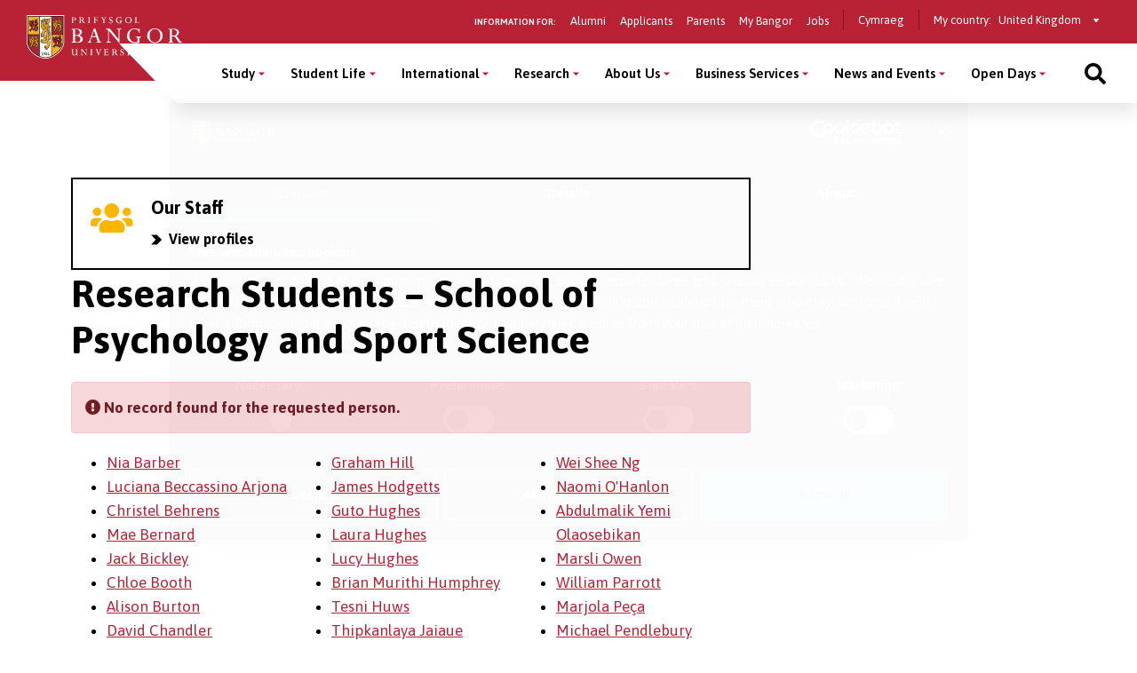

--- FILE ---
content_type: text/html; charset=UTF-8
request_url: https://www.bangor.ac.uk/research-students/spss/michiel-ewalts-527462/en
body_size: 12683
content:
<!DOCTYPE html>
<html lang="en">
<head>
<meta charset="utf-8">
<meta name="viewport" content="width=device-width, initial-scale=1">
<meta name="copyright" content="Bangor University" />
<meta name="author" content="Bangor University" />
<meta name="format-detection" content="telephone=no"/>
<script type="application/ld+json">
{ "@context" : "http://schema.org",
  "@type" : "Organization",
  "name" : "Bangor University",
  "url" : "https://www.bangor.ac.uk",
  "sameAs" : [ "https://www.facebook.com/BangorUniversity",
  "https://www.twitter.com/BangorUni",
  "https://www.youtube.com/bangortv",
  "https://instagram.com/prifysgolbangoruniversity",
  "https://www.linkedin.com/edu/school?id=20409"]
}
</script>
<!-- InstanceBeginEditable name="headcode" -->
<!-- InstanceEndEditable -->
<!-- InstanceBeginEditable name="doctitle" -->
<title>Research Students | School of Psychology and Sport Science | Bangor University</title>
<!-- InstanceEndEditable -->
<script src="https://cdnjs.cloudflare.com/ajax/libs/jquery/3.2.1/jquery.min.js"></script>
<script>window.script_name = "/staff/spss/en";</script>
<script src="/common/d7/bangor-d7-c.js"></script>
<script src="https://cdnjs.cloudflare.com/ajax/libs/Swiper/3.4.2/js/swiper.jquery.min.js"></script>
<script src="/sites/default/files/google_tag/bangor_production/google_tag.script.js?qhg4oi" defer></script>
<link href="/common/d7/d7-a.css" rel="stylesheet">
<link href="/common/d7/d7-b.css" rel="stylesheet">
<link href="/common/d7/bangor-d7.4.css" rel="stylesheet">
<link href="/common/d7/fontawesome/css/all.css" rel="stylesheet">
<link rel="apple-touch-icon" sizes="180x180" href="/themes/custom/bangor/favicon/apple-touch-icon.png">
<link rel="icon" type="image/png" sizes="32x32" href="/themes/custom/bangor/favicon/favicon-32x32.png">
<link rel="icon" type="image/png" sizes="16x16" href="/themes/custom/bangor/favicon/favicon-16x16.png">
<link rel="manifest" href="/themes/custom/bangor/favicon/site.webmanifest">
<link rel="mask-icon" href="/themes/custom/bangor/favicon/safari-pinned-tab.svg" color="#5bbad5">
<link rel="shortcut icon" href="/themes/custom/bangor/favicon/favicon.ico">
<meta name="msapplication-TileColor" content="#da532c">
<meta name="theme-color" content="#ffffff">
<!-- InstanceBeginEditable name="head" -->
<style>
  #block-sidebar-navigation {
    display: none;
  }
  @media screen and (min-width: 600px) {
    ul.cols3 {
      column-count: 2;
      column-gap: 2rem;
    }
  }
  @media screen and (min-width: 800px) {
    ul.cols3 {
      column-count: 3;
      column-gap: 2rem;
    }
  }
</style>
<!-- InstanceEndEditable -->
</head>
<body>
<!-- Google Tag Manager (noscript) -->
<noscript>
<iframe src="https://www.googletagmanager.com/ns.html?id=GTM-TPLT3D5"
height="0" width="0" style="display:none;visibility:hidden"></iframe>
</noscript>
<!-- End Google Tag Manager (noscript) --> 
<a href="#main-content" class="visually-hidden focusable skip-link">Skip to main content</a>
  <div class="dialog-off-canvas-main-canvas l-canvas" data-off-canvas-main-canvas>
    <div class="l-content-wrapper">
      <div class="site-header__wrapper">
        <header role="banner" class="site-header background--red">
          <div class="site-header__brand"> <a href="/" class="site-header__logo"> <img src="/themes/custom/bangor/images/logo.svg" alt="Home"> </a> </div>
          <div class="site-header__nav">
            <div class="site-header__secondary">
              <nav role="navigation" aria-label='Information for - navigation menu' id="block-secondary"  data-block-plugin-id="system_menu_block:secondary-menu" class="block block-menu navigation menu--secondary">
                <h2 id="block-secondary-menu">Information for:</h2>
<ul class="menu secondary-menu">
  <li class="menu-item"><a href="/alumni">Alumni</a></li>
  <li class="menu-item"><a href="/applied">Applicants</a></li>
  <li class="menu-item"><a href="/study/parents">Parents</a></li>
  <li class="menu-item"><a href="https://my.bangor.ac.uk/en/">My Bangor</a></li>
  <li class="menu-item"><a href="https://jobs.bangor.ac.uk/">Jobs</a></li>
</ul>
              </nav>
              <div role="navigation" data-block-plugin-id="language_block:language_interface" class="block block-language block-language-blocklanguage-interface">
                <ul class="language-switcher-language-url">
                  <li hreflang="cy" class="cy">
                    <a href="/research-students/spss/cy" class="language-link" hreflang="cy">Cymraeg</a>
                  </li>
                </ul>
              </div>
            <div class="block switcher-region"> <span>My country:</span>
              <form class="bangor-common-country" data-drupal-selector="bangor-common-country" action="" method="post" id="bangor-common-country" accept-charset="UTF-8">
                <div class="js-form-item form-item js-form-type-select form-type-select js-form-item-country form-item-country form-no-label">
                  <label for="edit-country" class="visually-hidden">Select a country</label>
                  <div class="select__wrapper">
                    <select data-drupal-selector="edit-country" id="edit-country" name="country" class="form-select">
                      <option value="gb" selected="selected">United Kingdom</option>
                    </select>
                  </div>
                </div>
              </form>
            </div>
            </div>
          </div>
          <div class="site-header__main">
            <nav role="navigation" aria-labelledby="block-main-menu" id="block-main" data-block-plugin-id="system_menu_block:main-menu" class="block block-menu navigation menu--main">
              <h2 class="visually-hidden" id="block-main-menu" aria-label="Main menu">Main Menu</h2>
              <div class="site-header__main-wrapper">
<ul class="menu">
  <li class="menu-item menu-item--expanded" >
    <button class="sub-menu-toggle" aria-label="Study menu" aria-expanded="false">Study</button>
    <div class="sub-menu__wrapper">
      <div class="l-container">
        <div class="sub-menu__container sub-menu__container--cta">
          <ul class="sub-menu">
            <li class="menu-item menu-item--expanded" > <span>Undergraduate</span>
              <ul class="sub-menu">
                <li class="menu-item" > <a href="/courses?level_of_study=wt_undergraduate_programme" data-drupal-link-query="{&quot;level_of_study&quot;:&quot;wt_undergraduate_programme&quot;}">A–Z of Courses </a> </li>
                <li class="menu-item" > <a href="/study/undergraduate">Subject Areas</a> </li>
                <li class="menu-item" > <a href="/study/undergraduate/apply">How to Apply</a> </li>
                <li class="menu-item" > <a href="/applied">Already Applied</a> </li>
                <li class="menu-item" > <a href="/undergraduate-applicant-information-hub">Applicant Hub</a> </li>
                <li class="menu-item" > <a href="/studentfinance">Fees and Finances</a> </li>
                <li class="menu-item" > <a href="/studentfinance/new-undergraduates">Scholarship and Bursaries</a> </li>
                <li class="menu-item" > <a href="/contextual-offers">Widening Access</a> </li>
                <li class="menu-item" > <a href="/study/cymraeg">Study in Welsh</a> </li>
                <li class="menu-item" > <a href="/study/part-time">Part-Time Study</a> </li>
                <li class="menu-item" > <a href="/study/degree-apprenticeships">Degree Apprenticeships</a> </li>
                <li class="menu-item" > <a href="/student-life/studying_abroad">Study or Work Abroad</a> </li>
                <li class="menu-item" > <a href="/student-life/employability">Work Experience</a> </li>
                <li class="menu-item" > <a href="/accommodation">Student Accommodation</a> </li>
                <li class="menu-item" > <a href="/study/order-prospectus">Pocket Prospectus</a> </li>
                <li class="menu-item" > <a href="/academic-calendar">Academic Calendar</a> </li>
              </ul>
            </li>
            <li class="menu-item menu-item--expanded" > <span>Postgraduate Taught</span>
              <ul class="sub-menu">
                <li class="menu-item" > <a href="/courses?term=&amp;level_of_study=pgt_course" data-drupal-link-query="{&quot;level_of_study&quot;:&quot;pgt_course&quot;,&quot;term&quot;:&quot;&quot;}">A-Z of Courses </a> </li>
                <li class="menu-item" > <a href="/study/postgraduate">Subject Areas</a> </li>
                <li class="menu-item" > <a href="/study/apply">How to Apply</a> </li>
                <li class="menu-item" > <a href="/studentfinance/postgraduate">Fees and Finances</a> </li>
                <li class="menu-item" > <a href="/studentfinance/postgraduate/funding">Scholarships and Bursaries </a> </li>
                <li class="menu-item" > <a href="/executive-education">Executive Education</a> </li>
                <li class="menu-item" > <a href="/study/postgraduate/january">January Start</a> </li>
                <li class="menu-item" > <a href="/study/part-time">Part-Time Study</a> </li>
                <li class="menu-item" > <a href="/short-courses-and-cpd">Short Courses and CPD</a> </li>
                <li class="menu-item" > <a href="/courses?term=&amp;level_of_study=other_course" data-drupal-link-query="{&quot;level_of_study&quot;:&quot;other_course&quot;,&quot;term&quot;:&quot;&quot;}">A-Z of Short Courses and CPD</a> </li>
              </ul>
            </li>
            <li class="menu-item menu-item--expanded" > <span>Postgraduate Research</span>
              <ul class="sub-menu">
                <li class="menu-item" > <a href="/courses?term=&amp;level_of_study=pgr_course" data-drupal-link-query="{&quot;level_of_study&quot;:&quot;pgr_course&quot;,&quot;term&quot;:&quot;&quot;}">A-Z of Courses </a> </li>
                <li class="menu-item" > <a href="/study/postgraduate-research">Subject Areas</a> </li>
                <li class="menu-item" > <a href="/study/postgraduate-research/apply">How to Apply</a> </li>
                <li class="menu-item" > <a href="/studentfinance/postgraduate/funding">Funding</a> </li>
                <li class="menu-item" > <a href="/doctoral-academy">The Doctoral School</a> </li>
              </ul>
            </li>
          </ul>
          <div class="global-cta__wrapper"> <a href="/courses" class="global-cta" >
            <div class="global-cta__icon">
              <div class="fontawesome-icons">
                <div class="fontawesome-icon"> <span class="fas fa-search" data-fa-transform="" data-fa-mask="" style="--fa-primary-color: #000000; --fa-secondary-color: #000000;"></span> </div>
              </div>
            </div>
            <p class="global-cta__label">Find a Course</p>
            </a> <a href="/openday" class="global-cta" >
            <div class="global-cta__icon">
              <div class="fontawesome-icons">
                <div class="fontawesome-icon"> <span class="fas fa-university" data-fa-transform="" data-fa-mask="" style="--fa-primary-color: #000000; --fa-secondary-color: #000000;"></span> </div>
              </div>
            </div>
            <p class="global-cta__label">Open Days</p>
            </a> <a href="/openday/postgraduate" class="global-cta" >
            <div class="global-cta__icon">
              <div class="fontawesome-icons">
                <div class="fontawesome-icon"> <span class="fas fa-angle-right" data-fa-transform="" data-fa-mask="" style="--fa-primary-color: #000000; --fa-secondary-color: #000000;"></span> </div>
              </div>
            </div>
            <p class="global-cta__label">Postgraduate Event</p>
            </a> <a href="/undergraduate-applicant-information-hub" class="global-cta"  title="Click to go to the information for undergraduate applicants page" aria-label="Click to go to the information for undergraduate applicants page" >
            <div class="global-cta__icon">
              <div class="fontawesome-icons">
                <div class="fontawesome-icon"> <span class="fas fa-info-circle" data-fa-transform="" data-fa-mask="" style="--fa-primary-color: #000000; --fa-secondary-color: #000000;"></span> </div>
              </div>
            </div>
            <p class="global-cta__label">Applicant Hub</p>
            </a> <a href="/virtual-tour-of-bangor-university" class="global-cta" >
            <div class="global-cta__icon">
              <div class="fontawesome-icons">
                <div class="fontawesome-icon"> <span class="fas fa-street-view" data-fa-transform="" data-fa-mask="" style="--fa-primary-color: #000000; --fa-secondary-color: #000000;"></span> </div>
              </div>
            </div>
            <p class="global-cta__label">Virtual Tour</p>
            </a> <a href="/study/order-prospectus" class="global-cta" >
            <div class="global-cta__icon">
              <div class="fontawesome-icons">
                <div class="fontawesome-icon"> <span class="fas fa-book-reader" data-fa-transform="" data-fa-mask="" style="--fa-primary-color: #000000; --fa-secondary-color: #000000;"></span> </div>
              </div>
            </div>
            <p class="global-cta__label">Order a Pocket Prospectus</p>
            </a> </div>
        </div>
      </div>
    </div>
  </li>
  <li class="menu-item menu-item--expanded" >
    <button class="sub-menu-toggle" aria-label="Student Life menu" aria-expanded="false">Student Life</button>
    <div class="sub-menu__wrapper">
      <div class="l-container">
        <div class="sub-menu__container sub-menu__container--cta">
          <ul class="sub-menu">
            <li class="menu-item menu-item--expanded" > <span>Student Life</span>
              <ul class="sub-menu">
                <li class="menu-item" > <a href="/student-life">Student Life Home</a> </li>
                <li class="menu-item" > <a href="/student-life/bangor-and-area">Bangor and the Area</a> </li>
                <li class="menu-item" > <a href="/student-life/social">Social Life and Entertainment</a> </li>
                <li class="menu-item" > <a href="/accommodation">Student Accommodation</a> </li>
                <li class="menu-item" > <a href="/student-life/clubs_societies">Clubs and Societies</a> </li>
                <li class="menu-item" > <a href="/student-life/sport">Sport</a> </li>
                <li class="menu-item" > <a href="/virtual-tour-of-bangor-university">Virtual Tour</a> </li>
                <li class="menu-item" > <a href="/bangortv">Videos and Vlogs</a> </li>
              </ul>
            </li>
            <li class="menu-item menu-item--expanded" > <span>Your Experience at Bangor</span>
              <ul class="sub-menu">
                <li class="menu-item" > <a href="/student-life/support">Student Support</a> </li>
                <li class="menu-item" > <a href="/student-life/employability">Skills and Employability</a> </li>
                <li class="menu-item" > <a href="/international/exchanges/outgoing">Study or Work Abroad</a> </li>
                <li class="menu-item" > <a href="/studentfinance">Fees and Finances</a> </li>
                <li class="menu-item" > <a href="/student-ambassadors">Student Ambassadors </a> </li>
              </ul>
            </li>
          </ul>
          <div class="global-cta__wrapper"> <a href="/student-life/news-videos" class="global-cta" >
            <div class="global-cta__icon">
              <div class="fontawesome-icons">
                <div class="fontawesome-icon"> <span class="fas fa-user-graduate" data-fa-transform="" data-fa-mask="" style="--fa-primary-color: #000000; --fa-secondary-color: #000000;"></span> </div>
              </div>
            </div>
            <p class="global-cta__label">Student Profiles</p>
            </a> <a href="/get-ready-for-university" class="global-cta" >
            <div class="global-cta__icon">
              <div class="fontawesome-icons">
                <div class="fontawesome-icon"> <span class="fab fa-youtube-square" data-fa-transform="" data-fa-mask="" style="--fa-primary-color: #000000; --fa-secondary-color: #000000;"></span> </div>
              </div>
            </div>
            <p class="global-cta__label">Student Videos and Vlogs</p>
            </a> <a href="/virtual-tour-of-bangor-university" class="global-cta" >
            <div class="global-cta__icon">
              <div class="fontawesome-icons">
                <div class="fontawesome-icon"> <span class="fas fa-street-view" data-fa-transform="" data-fa-mask="" style="--fa-primary-color: #000000; --fa-secondary-color: #000000;"></span> </div>
              </div>
            </div>
            <p class="global-cta__label">Virtual Tour </p>
            </a> </div>
        </div>
      </div>
    </div>
  </li>
  <li class="menu-item menu-item--expanded" >
    <button class="sub-menu-toggle" aria-label="International menu" aria-expanded="false">International</button>
    <div class="sub-menu__wrapper">
      <div class="l-container">
        <div class="sub-menu__container sub-menu__container--cta">
          <ul class="sub-menu">
            <li class="menu-item menu-item--expanded" > <span>Choose Bangor</span>
              <ul class="sub-menu">
                <li class="menu-item" > <a href="/courses">A-Z of Courses</a> </li>
                <li class="menu-item" > <a href="/international">International Home</a> </li>
                <li class="menu-item" > <a href="/international/about">Why Bangor?</a> </li>
                <li class="menu-item" > <a href="/international/city-and-surroundings">Location</a> </li>
                <li class="menu-item" > <a href="/international/accommodation">Accommodation</a> </li>
                <li class="menu-item" > <a href="/international/support">Student Support</a> </li>
                <li class="menu-item" > <a href="/international/contact">Contact Us</a> </li>
                <li class="menu-item" > <a href="https://www.bangoruniversity.cn/">Bangor University&#039;s China website</a> </li>
              </ul>
            </li>
            <li class="menu-item menu-item--expanded" > <span>Apply</span>
              <ul class="sub-menu">
                <li class="menu-item" > <a href="/international/applying/entryrequirements">Entry Requirements</a> </li>
                <li class="menu-item" > <a href="/international/tuition">Tuition Fees and Scholarships</a> </li>
                <li class="menu-item" > <a href="/international/applying">How to Apply</a> </li>
                <li class="menu-item" > <a href="/international/alreadyapplied">Already Applied</a> </li>
                <li class="menu-item" > <a href="/international/studyabroad">Study Abroad (Incoming)</a> </li>
                <li class="menu-item" > <a href="/international/exchanges/incoming">Exchanges (Incoming)</a> </li>
                <li class="menu-item" > <a href="/worldwidepartners">Worldwide Partners</a> </li>
              </ul>
            </li>
          </ul>
          <div class="global-cta__wrapper"> <a href="/international/may-intake-courses" class="global-cta" >
            <div class="global-cta__icon">
              <div class="fontawesome-icons">
                <div class="fontawesome-icon"> <span class="fas fa-chevron-double-right" data-fa-transform="" data-fa-mask="" style="--fa-primary-color: #000000; --fa-secondary-color: #000000;"></span> </div>
              </div>
            </div>
            <p class="global-cta__label">May Intake Courses</p>
            </a> <a href="/international/countries" class="global-cta" >
            <div class="global-cta__icon">
              <div class="fontawesome-icons">
                <div class="fontawesome-icon"> <span class="fas fa-globe" data-fa-transform="" data-fa-mask="" style="--fa-primary-color: #000000; --fa-secondary-color: #000000;"></span> </div>
              </div>
            </div>
            <p class="global-cta__label">Your Country / Region</p>
            </a> <a href="/buic" class="global-cta" >
            <div class="global-cta__icon">
              <div class="fontawesome-icons">
                <div class="fontawesome-icon"> <span class="fas fa-university" data-fa-transform="" data-fa-mask="" style="--fa-primary-color: #000000; --fa-secondary-color: #000000;"></span> </div>
              </div>
            </div>
            <p class="global-cta__label">Bangor University International College</p>
            </a> <a href="https://www.bangor.ac.uk/courses" class="global-cta" >
            <div class="global-cta__icon">
              <div class="fontawesome-icons">
                <div class="fontawesome-icon"> <span class="fas fa-calendar-alt" data-fa-transform="" data-fa-mask="" style="--fa-primary-color: #000000; --fa-secondary-color: #000000;"></span> </div>
              </div>
            </div>
            <p class="global-cta__label">Find a Course</p>
            </a> </div>
        </div>
      </div>
    </div>
  </li>
  <li class="menu-item menu-item--expanded" >
    <button class="sub-menu-toggle" aria-label="Research menu" aria-expanded="false">Research</button>
    <div class="sub-menu__wrapper">
      <div class="l-container">
        <div class="sub-menu__container sub-menu__container--cta">
          <ul class="sub-menu">
            <li class="menu-item menu-item--expanded" > <span>Research</span>
              <ul class="sub-menu">
                <li class="menu-item" > <a href="/research">Research Home</a> </li>
                <li class="menu-item" > <a href="/research/about">About Our Research</a> </li>
                <li class="menu-item" > <a href="/research/schools">Research in our Academic Schools</a> </li>
                <li class="menu-item" > <a href="/research/research-institutes-centres">Research Institutes and Centres</a> </li>
                <li class="menu-item" > <a href="https://research.bangor.ac.uk/en/">Research Portal</a> </li>
                <li class="menu-item" > <a href="/iris">Integrated Research and Impact Support (IRIS) Service</a> </li>
                <li class="menu-item" > <a href="/energy/">Energy</a> </li>
                <li class="menu-item" > <a href="/iris/ref-2021">REF 2021</a> </li>
                <li class="menu-item" > <a href="/research/news">Research News</a> </li>
              </ul>
            </li>
            <li class="menu-item menu-item--expanded" > <span>Postgraduate Research Opportunities</span>
              <ul class="sub-menu">
                <li class="menu-item" > <a href="/study/postgraduate-research">Postgraduate Research</a> </li>
                <li class="menu-item" > <a href="/doctoral-academy">Doctoral Academy</a> </li>
              </ul>
            </li>
            <li class="menu-item menu-item--expanded" > <span>Events and Training Opportunities</span>
              <ul class="sub-menu">
                <li class="menu-item" > <a href="/humanresources/staffdevelopment/researcherdevelopment/">Researcher Development</a> </li>
              </ul>
            </li>
          </ul>
          <div class="global-cta__wrapper"> <a href="/news/2023-11-16-bangor-universitys-novel-system-for-public-health-surveillance-through-analysis-of" class="global-cta" >
            <div class="global-cta__icon">
              <div class="fontawesome-icons">
                <div class="fontawesome-icon"> <span class="fas fa-award" data-fa-transform="" data-fa-mask="" style="--fa-primary-color: #000000; --fa-secondary-color: #000000;"></span> </div>
              </div>
            </div>
            <p class="global-cta__label">Royal Recognition: 2023 Queen&#039;s Anniversary Prize</p>
            </a> <a href="/iris/ref-2021" class="global-cta" >
            <div class="global-cta__icon">
              <div class="fontawesome-icons">
                <div class="fontawesome-icon"> <span class="fas fa-atlas" data-fa-transform="" data-fa-mask="" style="--fa-primary-color: #000000; --fa-secondary-color: #000000;"></span> </div>
              </div>
            </div>
            <p class="global-cta__label">Bangor Research In Top 30 For Societal Impact In UK</p>
            </a> </div>
        </div>
      </div>
    </div>
  </li>
  <li class="menu-item menu-item--expanded" >
    <button class="sub-menu-toggle" aria-label="About Us menu" aria-expanded="false">About Us</button>
    <div class="sub-menu__wrapper">
      <div class="l-container">
        <div class="sub-menu__container">
          <ul class="sub-menu">
            <li class="menu-item menu-item--expanded" > <span>The University</span>
              <ul class="sub-menu">
                <li class="menu-item" > <a href="/about">About Us</a> </li>
                <li class="menu-item" > <a href="/about/about-the-university">Our Mission</a> </li>
                <li class="menu-item" > <a href="/strategy-2030">Strategy 2030</a> </li>
                <li class="menu-item" > <a href="/annual-report">Annual Report &amp; Financial Statements</a> </li>
                <li class="menu-item" > <a href="/about/our-location">Our Location</a> </li>
                <li class="menu-item" > <a href="/about/academic-schools-and-colleges">Academic Schools and Colleges</a> </li>
                <li class="menu-item" > <a href="/about/services-and-facilities">Services and Facilities</a> </li>
                <li class="menu-item" > <a href="/vice-chancellor">Vice-Chancellor&#039;s Office</a> </li>
                <li class="menu-item" > <a href="/collaborationhub/index.php.en">Working with Business</a> </li>
                <li class="menu-item" > <a href="/civic-mission">Working with the Community</a> </li>
                <li class="menu-item" > <a href="/sustainablebangor">Sustainability</a> </li>
                <li class="menu-item" > <a href="/health-and-wellbeing">Health and Wellbeing</a> </li>
                <li class="menu-item" > <a href="/about/contacts">Contact Us</a> </li>
              </ul>
            </li>
            <li class="menu-item menu-item--expanded" > <span>Working for Us</span>
              <ul class="sub-menu">
                <li class="menu-item" > <a href="https://jobs.bangor.ac.uk/">Job Vacancies</a> </li>
              </ul>
            </li>
            <li class="menu-item menu-item--expanded" > <span>University Management and Governance</span>
              <ul class="sub-menu">
                <li class="menu-item" > <a href="/governance-and-compliance/policy-register/index.php.en">Policies and Procedures</a> </li>
                <li class="menu-item" > <a href="/governance-and-compliance/documents/slavery-statement.pdf">Slavery and Human Trafficking Statement</a> </li>
                <li class="menu-item" > <a href="/about/university-management-and-governance">Management and Governance</a> </li>
              </ul>
            </li>
            <li class="menu-item menu-item--expanded" > <a href="/civic-mission">University and the Community</a>
              <ul class="sub-menu">
                <li class="menu-item" > <a href="/about/pontio">Pontio</a> </li>
                <li class="menu-item" > <a href="/sportbangor">Sports Facilities</a> </li>
                <li class="menu-item" > <a href="/commercial-services/conferencing.php.en">Conference Facilities</a> </li>
                <li class="menu-item" > <a href="/commercial-services/places-to-eat-and-drink.php.en">Places to Eat and Drink</a> </li>
                <li class="menu-item" > <a href="/events">Public Events</a> </li>
                <li class="menu-item" > <a href="/widening-access/index.php.en">Widening Access</a> </li>
                <li class="menu-item" > <a href="/mrc/schools.php.en">Services to Schools</a> </li>
              </ul>
            </li>
          </ul>
        </div>
      </div>
    </div>
  </li>
  <li class="menu-item menu-item--expanded" >
    <button class="sub-menu-toggle" aria-label="Business Services menu" aria-expanded="false">Business Services</button>
    <div class="sub-menu__wrapper">
      <div class="l-container">
        <div class="sub-menu__container">
          <ul class="sub-menu">
            <li class="menu-item menu-item--expanded" > <span>Business Services</span>
              <ul class="sub-menu">
                <li class="menu-item" > <a href="/business-services">Business Services Home</a> </li>
              </ul>
            </li>
            <li class="menu-item menu-item--expanded" > <span>Collaboration Hub</span>
              <ul class="sub-menu">
                <li class="menu-item" > <a href="/collaboration-hub">Collaboration Hub</a> </li>
              </ul>
            </li>
            <li class="menu-item menu-item--expanded" > <span>Conferencing and Business Dining</span>
              <ul class="sub-menu">
                <li class="menu-item" > <a href="/commercial-services/conferencing.php.en">Conferencing Facilities</a> </li>
                <li class="menu-item" > <a href="/commercial-services/business-dining.php.en">Business Dining</a> </li>
              </ul>
            </li>
            <li class="menu-item menu-item--expanded" > <span>Intellectual Property (IP) and Commercialisation</span>
              <ul class="sub-menu">
                <li class="menu-item" > <a href="/intellectual-property">Intellectual Property (IP) and Commercialisation</a> </li>
              </ul>
            </li>
          </ul>
        </div>
      </div>
    </div>
  </li>
  <li class="menu-item menu-item--expanded" >
    <button class="sub-menu-toggle" aria-label="News and Events menu" aria-expanded="false">News and Events</button>
    <div class="sub-menu__wrapper">
      <div class="l-container">
        <div class="sub-menu__container sub-menu__container--cta">
          <ul class="sub-menu">
            <li class="menu-item menu-item--expanded" > <a href="/news/latest">News</a>
              <ul class="sub-menu">
                <li class="menu-item" > <a href="/news/latest">Current News</a> </li>
                <li class="menu-item" > <a href="/news/latest?news_category=1646" data-drupal-link-query="{&quot;news_category&quot;:&quot;1646&quot;}">Research News</a> </li>
                <li class="menu-item" > <a href="/news/latest?news_category=1661" data-drupal-link-query="{&quot;news_category&quot;:&quot;1661&quot;}">Student News</a> </li>
              </ul>
            </li>
            <li class="menu-item menu-item--expanded" > <a href="/events">Events</a>
              <ul class="sub-menu">
                <li class="menu-item" > <a href="/events">Events</a> </li>
              </ul>
            </li>
            <li class="menu-item menu-item--expanded" > <a href="/announcements">Announcements</a>
              <ul class="sub-menu">
                <li class="menu-item" > <a href="/announcements">Flag Announcements</a> </li>
              </ul>
            </li>
          </ul>
          <div class="global-cta__wrapper"> <a href="https://www.bangor.ac.uk/bangor-140" class="global-cta"  title="Click here to read about Bangor University&#039;s 140th Anniversary" aria-label="Click here to read about Bangor University&#039;s 140th Anniversary" >
            <div class="global-cta__icon">
              <div class="fontawesome-icons">
                <div class="fontawesome-icon"> <span class="fab fa-fort-awesome-alt" data-fa-transform="" data-fa-mask="" style="--fa-primary-color: #000000; --fa-secondary-color: #000000;"></span> </div>
              </div>
            </div>
            <p class="global-cta__label">140th Anniversary</p>
            </a> <a href="/our-public-lectures" class="global-cta" >
            <div class="global-cta__icon">
              <div class="fontawesome-icons">
                <div class="fontawesome-icon"> <span class="fas fa-calendar-alt" data-fa-transform="" data-fa-mask="" style="--fa-primary-color: #000000; --fa-secondary-color: #000000;"></span> </div>
              </div>
            </div>
            <p class="global-cta__label">Public Lectures</p>
            </a> </div>
        </div>
      </div>
    </div>
  </li>
  <li class="menu-item menu-item--expanded" >
    <button class="sub-menu-toggle" aria-label="Open Days menu" aria-expanded="false">Open Days</button>
    <div class="sub-menu__wrapper">
      <div class="l-container">
        <div class="sub-menu__container sub-menu__container--cta">
          <ul class="sub-menu">
            <li class="menu-item menu-item--expanded" > <span>Open Days 2025/26</span>
              <ul class="sub-menu">
                <li class="menu-item" > <a href="/mini-open-day">Mini Open Day - January 2026</a> </li>
                <li class="menu-item" > <a href="/openday">Main University Open Days</a> </li>
                <li class="menu-item" > <a href="/change-or-cancel-booking">Change / Cancel Booking</a> </li>
              </ul>
            </li>
            <li class="menu-item menu-item--expanded" > <span>Prepare For The Open Day</span>
              <ul class="sub-menu">
                <li class="menu-item" > <a href="/mini-open-day-programme">Mini Open Day Programme</a> </li>
                <li class="menu-item" > <a href="/discover-your-home-from-home-during-our-open-day">Accommodation Options</a> </li>
                <li class="menu-item" > <a href="/how-to-get-to-the-open-day">How to get to the Open Day</a> </li>
                <li class="menu-item" > <a href="/openday/parking">Open Day Parking</a> </li>
                <li class="menu-item" > <a href="/got-questions-about-student-support-chat-with-staff-at-the-open-day">Student Support</a> </li>
                <li class="menu-item" > <a href="/what-to-ask-at-the-university-open-day">Questions to Ask</a> </li>
                <li class="menu-item" > <a href="/study/undergraduate">Undergraduate Subject Areas</a> </li>
                <li class="menu-item" > <a href="/openday/studying-through-the-medium-of-welsh">Welsh-medium Study</a> </li>
                <li class="menu-item" > <a href="/food-drink-on-campus-during-our-open-days">Food and Drink</a> </li>
                <li class="menu-item" > <a href="/open-day-frequently-asked-questions">Frequently Asked Questions</a> </li>
                <li class="menu-item" > <a href="/discover-the-best-of-our-city-and-surrounding-area">Discover Bangor and the Area</a> </li>
              </ul>
            </li>
            <li class="menu-item menu-item--expanded" > <span>Postgraduate Event </span>
              <ul class="sub-menu">
                <li class="menu-item" > <a href="/openday/postgraduate">Event Information</a> </li>
              </ul>
            </li>
          </ul>
          <div class="global-cta__wrapper"> <a href="/mini-open-day" class="global-cta" >
            <div class="global-cta__icon">
              <div class="fontawesome-icons">
                <div class="fontawesome-icon"> <span class="fas fa-angle-right" data-fa-transform="" data-fa-mask="" style="--fa-primary-color: #000000; --fa-secondary-color: #000000;"></span> </div>
              </div>
            </div>
            <p class="global-cta__label">Book Mini Open Day - January 2026</p>
            </a> <a href="/campusmap" class="global-cta" >
            <div class="global-cta__icon">
              <div class="fontawesome-icons">
                <div class="fontawesome-icon"> <span class="fas fa-map-marked" data-fa-transform="" data-fa-mask="" style="--fa-primary-color: #000000; --fa-secondary-color: #000000;"></span> </div>
              </div>
            </div>
            <p class="global-cta__label">Campus Map</p>
            </a> <a href="/virtual-tour-of-bangor-university" class="global-cta" >
            <div class="global-cta__icon">
              <div class="fontawesome-icons">
                <div class="fontawesome-icon"> <span class="fas fa-street-view" data-fa-transform="" data-fa-mask="" style="--fa-primary-color: #000000; --fa-secondary-color: #000000;"></span> </div>
              </div>
            </div>
            <p class="global-cta__label">Virtual Tour</p>
            </a> </div>
        </div>
      </div>
    </div>
  </li>
</ul>
              <div class="block block--burger">
                <button class="button button--burger js-button-mobile-menu" aria-label="Main Site Menu">
                  <svg class="svg-inline--fa fa-bars fa-w-14" aria-hidden="true" focusable="false" data-prefix="fas" data-icon="bars" role="img" xmlns="http://www.w3.org/2000/svg" viewBox="0 0 448 512" data-fa-i2svg=""><path fill="currentColor" d="M16 132h416c8.837 0 16-7.163 16-16V76c0-8.837-7.163-16-16-16H16C7.163 60 0 67.163 0 76v40c0 8.837 7.163 16 16 16zm0 160h416c8.837 0 16-7.163 16-16v-40c0-8.837-7.163-16-16-16H16c-8.837 0-16 7.163-16 16v40c0 8.837 7.163 16 16 16zm0 160h416c8.837 0 16-7.163 16-16v-40c0-8.837-7.163-16-16-16H16c-8.837 0-16 7.163-16 16v40c0 8.837 7.163 16 16 16z"></path></svg>
                  <svg class="svg-inline--fa fa-times fa-w-11" aria-hidden="true" focusable="false" data-prefix="fas" data-icon="times" role="img" xmlns="http://www.w3.org/2000/svg" viewBox="0 0 352 512" data-fa-i2svg=""><path fill="currentColor" d="M242.72 256l100.07-100.07c12.28-12.28 12.28-32.19 0-44.48l-22.24-22.24c-12.28-12.28-32.19-12.28-44.48 0L176 189.28 75.93 89.21c-12.28-12.28-32.19-12.28-44.48 0L9.21 111.45c-12.28 12.28-12.28 32.19 0 44.48L109.28 256 9.21 356.07c-12.28 12.28-12.28 32.19 0 44.48l22.24 22.24c12.28 12.28 32.2 12.28 44.48 0L176 322.72l100.07 100.07c12.28 12.28 32.2 12.28 44.48 0l22.24-22.24c12.28-12.28 12.28-32.19 0-44.48L242.72 256z"></path></svg>
                </button>
              </div>
              <div class="block block--search">
                <button class="button button--search js-button-search" aria-label="Site search">
                  <svg class="svg-inline--fa fa-search fa-w-16" aria-hidden="true" focusable="false" data-prefix="fas" data-icon="search" role="img" xmlns="http://www.w3.org/2000/svg" viewBox="0 0 512 512" data-fa-i2svg=""><path fill="currentColor" d="M505 442.7L405.3 343c-4.5-4.5-10.6-7-17-7H372c27.6-35.3 44-79.7 44-128C416 93.1 322.9 0 208 0S0 93.1 0 208s93.1 208 208 208c48.3 0 92.7-16.4 128-44v16.3c0 6.4 2.5 12.5 7 17l99.7 99.7c9.4 9.4 24.6 9.4 33.9 0l28.3-28.3c9.4-9.4 9.4-24.6.1-34zM208 336c-70.7 0-128-57.2-128-128 0-70.7 57.2-128 128-128 70.7 0 128 57.2 128 128 0 70.7-57.2 128-128 128z"></path></svg>
                  <svg class="svg-inline--fa fa-times fa-w-11" aria-hidden="true" focusable="false" data-prefix="fas" data-icon="times" role="img" xmlns="http://www.w3.org/2000/svg" viewBox="0 0 352 512" data-fa-i2svg=""><path fill="currentColor" d="M242.72 256l100.07-100.07c12.28-12.28 12.28-32.19 0-44.48l-22.24-22.24c-12.28-12.28-32.19-12.28-44.48 0L176 189.28 75.93 89.21c-12.28-12.28-32.19-12.28-44.48 0L9.21 111.45c-12.28 12.28-12.28 32.19 0 44.48L109.28 256 9.21 356.07c-12.28 12.28-12.28 32.19 0 44.48l22.24 22.24c12.28 12.28 32.2 12.28 44.48 0L176 322.72l100.07 100.07c12.28 12.28 32.2 12.28 44.48 0l22.24-22.24c12.28-12.28 12.28-32.19 0-44.48L242.72 256z">
                </button>
              </div>
            </div>
          </nav>
        </div>
        </header>
        <div class="sub-header">
          <div class="site-header__mobile js-hide">
            <div class="l-container">
              <nav role="navigation" aria-labelledby="block-main-menu-mobile" id="block-main-mobile" data-block-plugin-id="system_menu_block:main-menu-mobile" class="block block-menu navigation menu--main--mobile">
                <h2 class="visually-hidden" id="block-main-menu-mobile" aria-label="Main menu - mobile"></h2>
<ul class="menu">
  <li class="menu-item menu-item--expanded">
    <button class="menu__toggle sub-menu-toggle" aria-expanded="false">Study</button>
    <ul class="sub-menu">
      <li class="menu-item menu-item--expanded"> <span>Undergraduate</span>
        <ul class="sub-menu">
          <li class="menu-item"> <a href="/courses?level_of_study=wt_undergraduate_programme">A–Z of Courses </a> </li>
          <li class="menu-item"> <a href="/study/undergraduate">Subject Areas</a> </li>
          <li class="menu-item"> <a href="/study/undergraduate/apply">How to Apply</a> </li>
          <li class="menu-item"> <a href="/applied">Already Applied</a> </li>
          <li class="menu-item"> <a href="/undergraduate-applicant-information-hub">Applicant Hub</a> </li>
          <li class="menu-item"> <a href="/studentfinance">Fees and Finances</a> </li>
          <li class="menu-item"> <a href="/studentfinance/new-undergraduates">Scholarship and Bursaries</a> </li>
          <li class="menu-item"> <a href="/contextual-offers">Widening Access</a> </li>
          <li class="menu-item"> <a href="/study/cymraeg">Study in Welsh</a> </li>
          <li class="menu-item"> <a href="/study/part-time">Part-Time Study</a> </li>
          <li class="menu-item"> <a href="/study/degree-apprenticeships">Degree Apprenticeships</a> </li>
          <li class="menu-item"> <a href="/student-life/studying_abroad">Study or Work Abroad</a> </li>
          <li class="menu-item"> <a href="/student-life/employability">Work Experience</a> </li>
          <li class="menu-item"> <a href="/accommodation">Student Accommodation</a> </li>
          <li class="menu-item"> <a href="/study/order-prospectus">Pocket Prospectus</a> </li>
          <li class="menu-item"> <a href="/academic-calendar">Academic Calendar</a> </li>
        </ul>
      </li>
      <li class="menu-item menu-item--expanded"> <span>Postgraduate Taught</span>
        <ul class="sub-menu">
          <li class="menu-item"> <a href="/courses?term=&amp;level_of_study=pgt_course">A-Z of Courses </a> </li>
          <li class="menu-item"> <a href="/study/postgraduate">Subject Areas</a> </li>
          <li class="menu-item"> <a href="/study/apply">How to Apply</a> </li>
          <li class="menu-item"> <a href="/studentfinance/postgraduate">Fees and Finances</a> </li>
          <li class="menu-item"> <a href="/studentfinance/postgraduate/funding">Scholarships and Bursaries </a> </li>
          <li class="menu-item"> <a href="/executive-education">Executive Education</a> </li>
          <li class="menu-item"> <a href="/study/postgraduate/january">January Start</a> </li>
          <li class="menu-item"> <a href="/study/part-time">Part-Time Study</a> </li>
          <li class="menu-item"> <a href="/short-courses-and-cpd">Short Courses and CPD</a> </li>
          <li class="menu-item"> <a href="/courses?term=&amp;level_of_study=other_course">A-Z of Short Courses and CPD</a> </li>
        </ul>
      </li>
      <li class="menu-item menu-item--expanded"> <span>Postgraduate Research</span>
        <ul class="sub-menu">
          <li class="menu-item"> <a href="/courses?term=&amp;level_of_study=pgr_course">A-Z of Courses </a> </li>
          <li class="menu-item"> <a href="/study/postgraduate-research">Subject Areas</a> </li>
          <li class="menu-item"> <a href="/study/postgraduate-research/apply">How to Apply</a> </li>
          <li class="menu-item"> <a href="/studentfinance/postgraduate/funding">Funding</a> </li>
          <li class="menu-item"> <a href="/doctoral-academy">The Doctoral School</a> </li>
        </ul>
      </li>
    </ul>
    <div class="global-cta__wrapper"> <a href="/courses" class="global-cta" >
      <div class="global-cta__icon">
        <div class="fontawesome-icons">
          <div class="fontawesome-icon"> <span class="fas fa-search" data-fa-transform="" data-fa-mask="" style="--fa-primary-color: #000000; --fa-secondary-color: #000000;"></span> </div>
        </div>
      </div>
      <p class="global-cta__label">Find a Course</p>
      </a> <a href="/openday" class="global-cta" >
      <div class="global-cta__icon">
        <div class="fontawesome-icons">
          <div class="fontawesome-icon"> <span class="fas fa-university" data-fa-transform="" data-fa-mask="" style="--fa-primary-color: #000000; --fa-secondary-color: #000000;"></span> </div>
        </div>
      </div>
      <p class="global-cta__label">Open Days</p>
      </a> <a href="/openday/postgraduate" class="global-cta" >
      <div class="global-cta__icon">
        <div class="fontawesome-icons">
          <div class="fontawesome-icon"> <span class="fas fa-angle-right" data-fa-transform="" data-fa-mask="" style="--fa-primary-color: #000000; --fa-secondary-color: #000000;"></span> </div>
        </div>
      </div>
      <p class="global-cta__label">Postgraduate Event</p>
      </a> <a href="/undergraduate-applicant-information-hub" class="global-cta"  title="Click to go to the information for undergraduate applicants page" aria-label="Click to go to the information for undergraduate applicants page" >
      <div class="global-cta__icon">
        <div class="fontawesome-icons">
          <div class="fontawesome-icon"> <span class="fas fa-info-circle" data-fa-transform="" data-fa-mask="" style="--fa-primary-color: #000000; --fa-secondary-color: #000000;"></span> </div>
        </div>
      </div>
      <p class="global-cta__label">Applicant Hub</p>
      </a> <a href="/virtual-tour-of-bangor-university" class="global-cta" >
      <div class="global-cta__icon">
        <div class="fontawesome-icons">
          <div class="fontawesome-icon"> <span class="fas fa-street-view" data-fa-transform="" data-fa-mask="" style="--fa-primary-color: #000000; --fa-secondary-color: #000000;"></span> </div>
        </div>
      </div>
      <p class="global-cta__label">Virtual Tour</p>
      </a> <a href="/study/order-prospectus" class="global-cta" >
      <div class="global-cta__icon">
        <div class="fontawesome-icons">
          <div class="fontawesome-icon"> <span class="fas fa-book-reader" data-fa-transform="" data-fa-mask="" style="--fa-primary-color: #000000; --fa-secondary-color: #000000;"></span> </div>
        </div>
      </div>
      <p class="global-cta__label">Order a Pocket Prospectus</p>
      </a> </div>
  </li>
  <li class="menu-item menu-item--expanded">
    <button class="menu__toggle sub-menu-toggle" aria-expanded="false">Student Life</button>
    <ul class="sub-menu">
      <li class="menu-item menu-item--expanded"> <span>Student Life</span>
        <ul class="sub-menu">
          <li class="menu-item"> <a href="/student-life">Student Life Home</a> </li>
          <li class="menu-item"> <a href="/student-life/bangor-and-area">Bangor and the Area</a> </li>
          <li class="menu-item"> <a href="/student-life/social">Social Life and Entertainment</a> </li>
          <li class="menu-item"> <a href="/accommodation">Student Accommodation</a> </li>
          <li class="menu-item"> <a href="/student-life/clubs_societies">Clubs and Societies</a> </li>
          <li class="menu-item"> <a href="/student-life/sport">Sport</a> </li>
          <li class="menu-item"> <a href="/virtual-tour-of-bangor-university">Virtual Tour</a> </li>
          <li class="menu-item"> <a href="/bangortv">Videos and Vlogs</a> </li>
        </ul>
      </li>
      <li class="menu-item menu-item--expanded"> <span>Your Experience at Bangor</span>
        <ul class="sub-menu">
          <li class="menu-item"> <a href="/student-life/support">Student Support</a> </li>
          <li class="menu-item"> <a href="/student-life/employability">Skills and Employability</a> </li>
          <li class="menu-item"> <a href="/international/exchanges/outgoing">Study or Work Abroad</a> </li>
          <li class="menu-item"> <a href="/studentfinance">Fees and Finances</a> </li>
          <li class="menu-item"> <a href="/student-ambassadors">Student Ambassadors </a> </li>
        </ul>
      </li>
    </ul>
    <div class="global-cta__wrapper"> <a href="/student-life/news-videos" class="global-cta" >
      <div class="global-cta__icon">
        <div class="fontawesome-icons">
          <div class="fontawesome-icon"> <span class="fas fa-user-graduate" data-fa-transform="" data-fa-mask="" style="--fa-primary-color: #000000; --fa-secondary-color: #000000;"></span> </div>
        </div>
      </div>
      <p class="global-cta__label">Student Profiles</p>
      </a> <a href="/get-ready-for-university" class="global-cta" >
      <div class="global-cta__icon">
        <div class="fontawesome-icons">
          <div class="fontawesome-icon"> <span class="fab fa-youtube-square" data-fa-transform="" data-fa-mask="" style="--fa-primary-color: #000000; --fa-secondary-color: #000000;"></span> </div>
        </div>
      </div>
      <p class="global-cta__label">Student Videos and Vlogs</p>
      </a> <a href="/virtual-tour-of-bangor-university" class="global-cta" >
      <div class="global-cta__icon">
        <div class="fontawesome-icons">
          <div class="fontawesome-icon"> <span class="fas fa-street-view" data-fa-transform="" data-fa-mask="" style="--fa-primary-color: #000000; --fa-secondary-color: #000000;"></span> </div>
        </div>
      </div>
      <p class="global-cta__label">Virtual Tour </p>
      </a> </div>
  </li>
  <li class="menu-item menu-item--expanded">
    <button class="menu__toggle sub-menu-toggle" aria-expanded="false">International</button>
    <ul class="sub-menu">
      <li class="menu-item menu-item--expanded"> <span>Choose Bangor</span>
        <ul class="sub-menu">
          <li class="menu-item"> <a href="/courses">A-Z of Courses</a> </li>
          <li class="menu-item"> <a href="/international">International Home</a> </li>
          <li class="menu-item"> <a href="/international/about">Why Bangor?</a> </li>
          <li class="menu-item"> <a href="/international/city-and-surroundings">Location</a> </li>
          <li class="menu-item"> <a href="/international/accommodation">Accommodation</a> </li>
          <li class="menu-item"> <a href="/international/support">Student Support</a> </li>
          <li class="menu-item"> <a href="/international/contact">Contact Us</a> </li>
          <li class="menu-item"> <a href="https://www.bangoruniversity.cn/">Bangor University&#039;s China website</a> </li>
        </ul>
      </li>
      <li class="menu-item menu-item--expanded"> <span>Apply</span>
        <ul class="sub-menu">
          <li class="menu-item"> <a href="/international/applying/entryrequirements">Entry Requirements</a> </li>
          <li class="menu-item"> <a href="/international/tuition">Tuition Fees and Scholarships</a> </li>
          <li class="menu-item"> <a href="/international/applying">How to Apply</a> </li>
          <li class="menu-item"> <a href="/international/alreadyapplied">Already Applied</a> </li>
          <li class="menu-item"> <a href="/international/studyabroad">Study Abroad (Incoming)</a> </li>
          <li class="menu-item"> <a href="/international/exchanges/incoming">Exchanges (Incoming)</a> </li>
          <li class="menu-item"> <a href="/worldwidepartners">Worldwide Partners</a> </li>
        </ul>
      </li>
    </ul>
    <div class="global-cta__wrapper"> <a href="/international/may-intake-courses" class="global-cta" >
      <div class="global-cta__icon">
        <div class="fontawesome-icons">
          <div class="fontawesome-icon"> <span class="fas fa-chevron-double-right" data-fa-transform="" data-fa-mask="" style="--fa-primary-color: #000000; --fa-secondary-color: #000000;"></span> </div>
        </div>
      </div>
      <p class="global-cta__label">May Intake Courses</p>
      </a> <a href="/international/countries" class="global-cta" >
      <div class="global-cta__icon">
        <div class="fontawesome-icons">
          <div class="fontawesome-icon"> <span class="fas fa-globe" data-fa-transform="" data-fa-mask="" style="--fa-primary-color: #000000; --fa-secondary-color: #000000;"></span> </div>
        </div>
      </div>
      <p class="global-cta__label">Your Country / Region</p>
      </a> <a href="/buic" class="global-cta" >
      <div class="global-cta__icon">
        <div class="fontawesome-icons">
          <div class="fontawesome-icon"> <span class="fas fa-university" data-fa-transform="" data-fa-mask="" style="--fa-primary-color: #000000; --fa-secondary-color: #000000;"></span> </div>
        </div>
      </div>
      <p class="global-cta__label">Bangor University International College</p>
      </a> <a href="https://www.bangor.ac.uk/courses" class="global-cta" >
      <div class="global-cta__icon">
        <div class="fontawesome-icons">
          <div class="fontawesome-icon"> <span class="fas fa-calendar-alt" data-fa-transform="" data-fa-mask="" style="--fa-primary-color: #000000; --fa-secondary-color: #000000;"></span> </div>
        </div>
      </div>
      <p class="global-cta__label">Find a Course</p>
      </a> </div>
  </li>
  <li class="menu-item menu-item--expanded">
    <button class="menu__toggle sub-menu-toggle" aria-expanded="false">Research</button>
    <ul class="sub-menu">
      <li class="menu-item menu-item--expanded"> <span>Research</span>
        <ul class="sub-menu">
          <li class="menu-item"> <a href="/research">Research Home</a> </li>
          <li class="menu-item"> <a href="/research/about">About Our Research</a> </li>
          <li class="menu-item"> <a href="/research/schools">Research in our Academic Schools</a> </li>
          <li class="menu-item"> <a href="/research/research-institutes-centres">Research Institutes and Centres</a> </li>
          <li class="menu-item"> <a href="https://research.bangor.ac.uk/en/">Research Portal</a> </li>
          <li class="menu-item"> <a href="/iris">Integrated Research and Impact Support (IRIS) Service</a> </li>
          <li class="menu-item"> <a href="/energy/">Energy</a> </li>
          <li class="menu-item"> <a href="/iris/ref-2021">REF 2021</a> </li>
          <li class="menu-item"> <a href="/research/news">Research News</a> </li>
        </ul>
      </li>
      <li class="menu-item menu-item--expanded"> <span>Postgraduate Research Opportunities</span>
        <ul class="sub-menu">
          <li class="menu-item"> <a href="/study/postgraduate-research">Postgraduate Research</a> </li>
          <li class="menu-item"> <a href="/doctoral-academy">Doctoral Academy</a> </li>
        </ul>
      </li>
      <li class="menu-item menu-item--expanded"> <span>Events and Training Opportunities</span>
        <ul class="sub-menu">
          <li class="menu-item"> <a href="/humanresources/staffdevelopment/researcherdevelopment/">Researcher Development</a> </li>
        </ul>
      </li>
    </ul>
    <div class="global-cta__wrapper"> <a href="/news/2023-11-16-bangor-universitys-novel-system-for-public-health-surveillance-through-analysis-of" class="global-cta" >
      <div class="global-cta__icon">
        <div class="fontawesome-icons">
          <div class="fontawesome-icon"> <span class="fas fa-award" data-fa-transform="" data-fa-mask="" style="--fa-primary-color: #000000; --fa-secondary-color: #000000;"></span> </div>
        </div>
      </div>
      <p class="global-cta__label">Royal Recognition: 2023 Queen&#039;s Anniversary Prize</p>
      </a> <a href="/iris/ref-2021" class="global-cta" >
      <div class="global-cta__icon">
        <div class="fontawesome-icons">
          <div class="fontawesome-icon"> <span class="fas fa-atlas" data-fa-transform="" data-fa-mask="" style="--fa-primary-color: #000000; --fa-secondary-color: #000000;"></span> </div>
        </div>
      </div>
      <p class="global-cta__label">Bangor Research In Top 30 For Societal Impact In UK</p>
      </a> </div>
  </li>
  <li class="menu-item menu-item--expanded">
    <button class="menu__toggle sub-menu-toggle" aria-expanded="false">About Us</button>
    <ul class="sub-menu">
      <li class="menu-item menu-item--expanded"> <span>The University</span>
        <ul class="sub-menu">
          <li class="menu-item"> <a href="/about">About Us</a> </li>
          <li class="menu-item"> <a href="/about/about-the-university">Our Mission</a> </li>
          <li class="menu-item"> <a href="/strategy-2030">Strategy 2030</a> </li>
          <li class="menu-item"> <a href="/annual-report">Annual Report &amp; Financial Statements</a> </li>
          <li class="menu-item"> <a href="/about/our-location">Our Location</a> </li>
          <li class="menu-item"> <a href="/about/academic-schools-and-colleges">Academic Schools and Colleges</a> </li>
          <li class="menu-item"> <a href="/about/services-and-facilities">Services and Facilities</a> </li>
          <li class="menu-item"> <a href="/vice-chancellor">Vice-Chancellor&#039;s Office</a> </li>
          <li class="menu-item"> <a href="/collaborationhub/index.php.en">Working with Business</a> </li>
          <li class="menu-item"> <a href="/civic-mission">Working with the Community</a> </li>
          <li class="menu-item"> <a href="/sustainablebangor">Sustainability</a> </li>
          <li class="menu-item"> <a href="/health-and-wellbeing">Health and Wellbeing</a> </li>
          <li class="menu-item"> <a href="/about/contacts">Contact Us</a> </li>
        </ul>
      </li>
      <li class="menu-item menu-item--expanded"> <span>Working for Us</span>
        <ul class="sub-menu">
          <li class="menu-item"> <a href="https://jobs.bangor.ac.uk/">Job Vacancies</a> </li>
        </ul>
      </li>
      <li class="menu-item menu-item--expanded"> <span>University Management and Governance</span>
        <ul class="sub-menu">
          <li class="menu-item"> <a href="/governance-and-compliance/policy-register/index.php.en">Policies and Procedures</a> </li>
          <li class="menu-item"> <a href="/governance-and-compliance/documents/slavery-statement.pdf">Slavery and Human Trafficking Statement</a> </li>
          <li class="menu-item"> <a href="/about/university-management-and-governance">Management and Governance</a> </li>
        </ul>
      </li>
      <li class="menu-item menu-item--expanded"> <a href="/civic-mission">University and the Community</a>
        <ul class="sub-menu">
          <li class="menu-item"> <a href="/about/pontio">Pontio</a> </li>
          <li class="menu-item"> <a href="/sportbangor">Sports Facilities</a> </li>
          <li class="menu-item"> <a href="/commercial-services/conferencing.php.en">Conference Facilities</a> </li>
          <li class="menu-item"> <a href="/commercial-services/places-to-eat-and-drink.php.en">Places to Eat and Drink</a> </li>
          <li class="menu-item"> <a href="/events">Public Events</a> </li>
          <li class="menu-item"> <a href="/widening-access/index.php.en">Widening Access</a> </li>
          <li class="menu-item"> <a href="/mrc/schools.php.en">Services to Schools</a> </li>
        </ul>
      </li>
    </ul>
  </li>
  <li class="menu-item menu-item--expanded">
    <button class="menu__toggle sub-menu-toggle" aria-expanded="false">Business Services</button>
    <ul class="sub-menu">
      <li class="menu-item menu-item--expanded"> <span>Business Services</span>
        <ul class="sub-menu">
          <li class="menu-item"> <a href="/business-services">Business Services Home</a> </li>
        </ul>
      </li>
      <li class="menu-item menu-item--expanded"> <span>Collaboration Hub</span>
        <ul class="sub-menu">
          <li class="menu-item"> <a href="/collaboration-hub">Collaboration Hub</a> </li>
        </ul>
      </li>
      <li class="menu-item menu-item--expanded"> <span>Conferencing and Business Dining</span>
        <ul class="sub-menu">
          <li class="menu-item"> <a href="/commercial-services/conferencing.php.en">Conferencing Facilities</a> </li>
          <li class="menu-item"> <a href="/commercial-services/business-dining.php.en">Business Dining</a> </li>
        </ul>
      </li>
      <li class="menu-item menu-item--expanded"> <span>Intellectual Property (IP) and Commercialisation</span>
        <ul class="sub-menu">
          <li class="menu-item"> <a href="/intellectual-property">Intellectual Property (IP) and Commercialisation</a> </li>
        </ul>
      </li>
    </ul>
  </li>
  <li class="menu-item menu-item--expanded">
    <button class="menu__toggle sub-menu-toggle" aria-expanded="false">News and Events</button>
    <ul class="sub-menu">
      <li class="menu-item menu-item--expanded"> <a href="/news/latest">News</a>
        <ul class="sub-menu">
          <li class="menu-item"> <a href="/news/latest">Current News</a> </li>
          <li class="menu-item"> <a href="/news/latest?news_category=1646" data-drupal-link-query="{&quot;news_category&quot;:&quot;1646&quot;}">Research News</a> </li>
          <li class="menu-item"> <a href="/news/latest?news_category=1661" data-drupal-link-query="{&quot;news_category&quot;:&quot;1661&quot;}">Student News</a> </li>
        </ul>
      </li>
      <li class="menu-item menu-item--expanded"> <a href="/events">Events</a>
        <ul class="sub-menu">
          <li class="menu-item"> <a href="/events">Events</a> </li>
        </ul>
      </li>
      <li class="menu-item menu-item--expanded"> <a href="/announcements">Announcements</a>
        <ul class="sub-menu">
          <li class="menu-item"> <a href="/announcements">Flag Announcements</a> </li>
        </ul>
      </li>
    </ul>
    <div class="global-cta__wrapper"> <a href="https://www.bangor.ac.uk/bangor-140" class="global-cta"  title="Click here to read about Bangor University&#039;s 140th Anniversary" aria-label="Click here to read about Bangor University&#039;s 140th Anniversary" >
      <div class="global-cta__icon">
        <div class="fontawesome-icons">
          <div class="fontawesome-icon"> <span class="fab fa-fort-awesome-alt" data-fa-transform="" data-fa-mask="" style="--fa-primary-color: #000000; --fa-secondary-color: #000000;"></span> </div>
        </div>
      </div>
      <p class="global-cta__label">140th Anniversary</p>
      </a> <a href="/our-public-lectures" class="global-cta" >
      <div class="global-cta__icon">
        <div class="fontawesome-icons">
          <div class="fontawesome-icon"> <span class="fas fa-calendar-alt" data-fa-transform="" data-fa-mask="" style="--fa-primary-color: #000000; --fa-secondary-color: #000000;"></span> </div>
        </div>
      </div>
      <p class="global-cta__label">Public Lectures</p>
      </a> </div>
  </li>
  <li class="menu-item menu-item--expanded">
    <button class="menu__toggle sub-menu-toggle" aria-expanded="false">Open Days</button>
    <ul class="sub-menu">
      <li class="menu-item menu-item--expanded"> <span>Open Days 2025/26</span>
        <ul class="sub-menu">
          <li class="menu-item"> <a href="/mini-open-day">Mini Open Day - January 2026</a> </li>
          <li class="menu-item"> <a href="/openday">Main University Open Days</a> </li>
          <li class="menu-item"> <a href="/change-or-cancel-booking">Change / Cancel Booking</a> </li>
        </ul>
      </li>
      <li class="menu-item menu-item--expanded"> <span>Prepare For The Open Day</span>
        <ul class="sub-menu">
          <li class="menu-item"> <a href="/mini-open-day-programme">Mini Open Day Programme</a> </li>
          <li class="menu-item"> <a href="/discover-your-home-from-home-during-our-open-day">Accommodation Options</a> </li>
          <li class="menu-item"> <a href="/how-to-get-to-the-open-day">How to get to the Open Day</a> </li>
          <li class="menu-item"> <a href="/openday/parking">Open Day Parking</a> </li>
          <li class="menu-item"> <a href="/got-questions-about-student-support-chat-with-staff-at-the-open-day">Student Support</a> </li>
          <li class="menu-item"> <a href="/what-to-ask-at-the-university-open-day">Questions to Ask</a> </li>
          <li class="menu-item"> <a href="/study/undergraduate">Undergraduate Subject Areas</a> </li>
          <li class="menu-item"> <a href="/openday/studying-through-the-medium-of-welsh">Welsh-medium Study</a> </li>
          <li class="menu-item"> <a href="/food-drink-on-campus-during-our-open-days">Food and Drink</a> </li>
          <li class="menu-item"> <a href="/open-day-frequently-asked-questions">Frequently Asked Questions</a> </li>
          <li class="menu-item"> <a href="/discover-the-best-of-our-city-and-surrounding-area">Discover Bangor and the Area</a> </li>
        </ul>
      </li>
      <li class="menu-item menu-item--expanded"> <span>Postgraduate Event </span>
        <ul class="sub-menu">
          <li class="menu-item"> <a href="/openday/postgraduate">Event Information</a> </li>
        </ul>
      </li>
    </ul>
    <div class="global-cta__wrapper"> <a href="/mini-open-day" class="global-cta" >
      <div class="global-cta__icon">
        <div class="fontawesome-icons">
          <div class="fontawesome-icon"> <span class="fas fa-angle-right" data-fa-transform="" data-fa-mask="" style="--fa-primary-color: #000000; --fa-secondary-color: #000000;"></span> </div>
        </div>
      </div>
      <p class="global-cta__label">Book Mini Open Day - January 2026</p>
      </a> <a href="/campusmap" class="global-cta" >
      <div class="global-cta__icon">
        <div class="fontawesome-icons">
          <div class="fontawesome-icon"> <span class="fas fa-map-marked" data-fa-transform="" data-fa-mask="" style="--fa-primary-color: #000000; --fa-secondary-color: #000000;"></span> </div>
        </div>
      </div>
      <p class="global-cta__label">Campus Map</p>
      </a> <a href="/virtual-tour-of-bangor-university" class="global-cta" >
      <div class="global-cta__icon">
        <div class="fontawesome-icons">
          <div class="fontawesome-icon"> <span class="fas fa-street-view" data-fa-transform="" data-fa-mask="" style="--fa-primary-color: #000000; --fa-secondary-color: #000000;"></span> </div>
        </div>
      </div>
      <p class="global-cta__label">Virtual Tour</p>
      </a> </div>
  </li>
</ul>
              </nav>
              <nav role="navigation"  id="block-secondary-mobile" data-block-plugin-id="system_menu_block:secondary-menu-mobile" class="block block-menu navigation menu--secondary--mobile">
                <h2 class="" id="block-secondary-menu-mobile">Information for:</h2>
<ul class="menu secondary-menu">
  <li class="menu-item"><a href="/alumni">Alumni</a></li>
  <li class="menu-item"><a href="/applied">Applicants</a></li>
  <li class="menu-item"><a href="/study/parents">Parents</a></li>
  <li class="menu-item"><a href="https://my.bangor.ac.uk/en/">My Bangor</a></li>
  <li class="menu-item"><a href="https://jobs.bangor.ac.uk/">Jobs</a></li>
</ul>
              </nav>
            <div class="block switcher-region"> <span>My country:</span>
              <form class="bangor-common-country" data-drupal-selector="bangor-common-country" action="" method="post" id="bangor-common-country-mobile" accept-charset="UTF-8">
                <div class="js-form-item form-item js-form-type-select form-type-select js-form-item-country form-item-country form-no-label">
                  <label for="edit-country-mobile" class="visually-hidden">Select a country</label>
                  <div class="select__wrapper">
                    <select data-drupal-selector="edit-country" id="edit-country-mobile" name="country" class="form-select">
                      <option value="gb" selected="selected">United Kingdom</option>
                    </select>
                  </div>
                </div>
              </form>
            </div>
            </div>
          </div>
          <div class="site-header__search js-hide">
            <div aria-labelledby="block-header-search" id="block-search" class="block block--header--search">
              <div class="l-container">
                <header>
                  <h2>Search</h2>
                  <a href="#">Close</a> </header>
                <form action="/search" method="get">
                  <input type="text" placeholder="Search our site..." name="q" />
                  <button  type="submit" aria-label="search" class="button button--search"> <i class="fas fa-search"></i> </button>
                </form>
              </div>
            </div>
          </div>
        </div>
        <div class="site-header__bottom-bar ">
          <div data-block-plugin-id="system_breadcrumb_block" class="block block-system block-system-breadcrumb-block">
            <nav class="breadcrumb" role="navigation" aria-labelledby="system-breadcrumb">
              <h2 id="system-breadcrumb" class="visually-hidden">Breadcrumb</h2>
              <ol id="d7breadcrumb">
              </ol>
            </nav>
          </div>
        <div class="social-share-wrapper">

        </div>
          <div class="block switcher--language">
          <div role="navigation" data-block-plugin-id="language_block:language_interface" class="block block-language block-language-blocklanguage-interface"> </div>
            <div role="navigation" data-block-plugin-id="language_block:language_interface" class="block block-language block-language-blocklanguage-interface">
              <ul class="language-switcher-language-url">
                <li hreflang="cy" class="cy">
                  <a href="/research-students/spss/cy" class="language-link" hreflang="cy">Cymraeg</a>
                </li>
              </ul>
            </div>
          </div>
        </div>
      </div>
      <main role="main" class="l-main l-container">
        <div role="article">
          <h1 class="page-title"></h1>
          <div class="social-share-wrapper social-share-wrapper--mobile">
            <div class="social-share-title">Share this page:</div>
            <ul class="social-share" aria-label="Social Media accounts">
              <li class="social-share__item"> <a href="https://twitter.com/intent/tweet?text=%40BangorUni&url=https://www.bangor.ac.uk/research-students/spss.php" class="social-share__link" target="_blank"  aria-label="Bangor University Twitter account"> <span class="u-screen-reader">Twitter</span> <i class="fab fa-twitter"></i> </a> </li>
              <li class="social-share__item"> <a href="https://www.facebook.com/sharer/sharer.php?u=https://www.bangor.ac.uk/research-students/spss.php" class="social-share__link" target="_blank" aria-label="Bangor University Facebook account"> <span class="u-screen-reader">Facebook</span> <i class="fab fa-facebook-f"></i> </a> </li>
              <li class="social-share__item"> <a href="https://www.linkedin.com/cws/share?url=https://www.bangor.ac.uk/research-students/spss.php" class="social-share__link" target="_blank" aria-label="Bangor University LinkedIn account"> <span class="u-screen-reader">LinkedIn</span> <i class="fab fa-linkedin"></i> </a> </li>
            </ul>          </div>
        </div>
      <div class="layout-content "> <a id="main-content" tabindex="-1"></a>
        <div class="region region-content">
          <article role="article" class="node node--type-page node--view-mode-full">
            <div class="node__content">
              <div  class="layout l-content-sidebar">
                <div  class="l-content-sidebar__content">
                  <div class="block">

	<div id="banner">
<!-- InstanceBeginEditable name="banner" -->
<!-- InstanceEndEditable -->
	</div>

	<div id="pagecontent">
		<div id="contents">
			<div id="rightcol">
				<div id="sidepanel">
<!-- InstanceBeginEditable name="sidepanel" -->
<div data-block-plugin-id="inline_block:cta_icon" class="block block-layout-builder block-inline-blockcta-icon">
  <div class="cta-icon cta-icon--yellow">
    <a href="/staff/spss/en">
      <div class="cta-icon__icon">
        <div class="fontawesome-icons">
          <div class="fontawesome-icon">
            <i class="fas fa-users " data-fa-transform="" data-fa-mask="" style="--fa-primary-color: #000000; --fa-secondary-color: #000000;"></i>
          </div>
        </div>
      </div>
      <div class="cta-icon__info">
        <h4>Our Staff</h4>
        <span class="cta-icon__text">View profiles</span>
      </div>
    </a>
  </div>
</div><!-- InstanceEndEditable -->
				</div>
			</div>
<!-- InstanceBeginEditable name="content" -->
<h1>Research Students – School of Psychology and Sport Science</h1>
<div class="alert alert-error"><i class="fa fa-exclamation-circle" aria-hidden="true"></i> <strong>No record found for the requested person.</strong></div><ul class="cols3">
<li><a href="/research-students/spss/nia-barber-720063/en">Nia Barber</a></li>
<li><a href="/research-students/spss/luciana-beccassino-arjona-685566/en">Luciana Beccassino Arjona</a></li>
<li><a href="/research-students/spss/christel-behrens-719675/en">Christel Behrens</a></li>
<li><a href="/research-students/spss/mae-bernard-344319/en">Mae Bernard</a></li>
<li><a href="/research-students/spss/jack-bickley-121260/en">Jack Bickley</a></li>
<li><a href="/research-students/spss/chloe-booth-719716/en">Chloe Booth</a></li>
<li><a href="/research-students/spss/alison-burton-119067/en">Alison Burton</a></li>
<li><a href="/research-students/spss/david-chandler-600872/en">David Chandler</a></li>
<li><a href="/research-students/spss/gemma-chatten-130835/en">Gemma Chatten</a></li>
<li><a href="/research-students/spss/charlotte-clare-116875/en">Charlotte Clare</a></li>
<li><a href="/research-students/spss/louisa-codd-503988/en">Louisa Codd</a></li>
<li><a href="/research-students/spss/adrian-cross-110865/en">Adrian Cross</a></li>
<li><a href="/research-students/spss/rebecca-dawson-095162/en">Rebecca Dawson</a></li>
<li><a href="/research-students/spss/kelly-deeben-686579/en">Kelly Deeben</a></li>
<li><a href="/research-students/spss/przemek-de-skuba-skwirczynski-682120/en">Przemek de Skuba Skwirczynski</a></li>
<li><a href="/research-students/spss/holly-ellerton-127291/en">Holly Ellerton</a></li>
<li><a href="/research-students/spss/jan-feeley-686241/en">Jan Feeley</a></li>
<li><a href="/research-students/spss/laura-fussell-686262/en">Laura Fussell</a></li>
<li><a href="/research-students/spss/irina-giurgea-457106/en">Irina Giurgea</a></li>
<li><a href="/research-students/spss/kitty-goldthorp-044161/en">Kitty Goldthorp</a></li>
<li><a href="/research-students/spss/laurent-gorce-121949/en">Laurent Gorce</a></li>
<li><a href="/research-students/spss/benjamin-govier-086574/en">Benjamin Govier</a></li>
<li><a href="/research-students/spss/brajna-greenhalgh-118440/en">Brajna Greenhalgh</a></li>
<li><a href="/research-students/spss/heather-guerin-719854/en">Heather Guerin</a></li>
<li><a href="/research-students/spss/olivia-hale-686244/en">Olivia Hale</a></li>
<li><a href="/research-students/spss/liam-hardman-647969/en">Liam Hardman</a></li>
<li><a href="/research-students/spss/kate-hawkins-720353/en">Kate Hawkins</a></li>
<li><a href="/research-students/spss/imogen-healy-719893/en">Imogen Healy</a></li>
<li><a href="/research-students/spss/rebecca-hellmold-599658/en">Rebecca Hellmold</a></li>
<li><a href="/research-students/spss/molly-hewitt-490599/en">Molly Hewitt</a></li>
<li><a href="/research-students/spss/graham-hill-559343/en">Graham Hill</a></li>
<li><a href="/research-students/spss/james-hodgetts-118399/en">James Hodgetts</a></li>
<li><a href="/research-students/spss/guto-hughes-573653/en">Guto Hughes</a></li>
<li><a href="/research-students/spss/laura-hughes-720114/en">Laura Hughes</a></li>
<li><a href="/research-students/spss/lucy-hughes-133435/en">Lucy Hughes</a></li>
<li><a href="/research-students/spss/brian-murithi-humphrey-665154/en">Brian Murithi Humphrey</a></li>
<li><a href="/research-students/spss/tesni-huws-053248/en">Tesni Huws</a></li>
<li><a href="/research-students/spss/thipkanlaya-jaiaue-564990/en">Thipkanlaya Jaiaue</a></li>
<li><a href="/research-students/spss/kanza-jamil-599534/en">Kanza Jamil</a></li>
<li><a href="/research-students/spss/matt-john-451165/en">Matt John</a></li>
<li><a href="/research-students/spss/megan-king-686266/en">Megan King</a></li>
<li><a href="/research-students/spss/eloise-kirby-453038/en">Eloise Kirby</a></li>
<li><a href="/research-students/spss/edward-latter-686279/en">Edward Latter</a></li>
<li><a href="/research-students/spss/sam-leaney-600971/en">Sam Leaney</a></li>
<li><a href="/research-students/spss/molly-lever-686350/en">Molly Lever</a></li>
<li><a href="/research-students/spss/osian-lloyd-roberts-079857/en">Osian Lloyd-Roberts</a></li>
<li><a href="/research-students/spss/harry-loraine-591079/en">Harry Loraine</a></li>
<li><a href="/research-students/spss/freya-losvik-482672/en">Freya Losvik</a></li>
<li><a href="/research-students/spss/alwena-luff-719987/en">Alwena Luff</a></li>
<li><a href="/research-students/spss/beth-marsh-719715/en">Beth Marsh</a></li>
<li><a href="/research-students/spss/marco-martin-517031/en">Marco Martin</a></li>
<li><a href="/research-students/spss/joshua-matthews-385755/en">Joshua Matthews</a></li>
<li><a href="/research-students/spss/desire-mcclelland-686383/en">Desirée McClelland</a></li>
<li><a href="/research-students/spss/lauren-mcque-686452/en">Lauren McQue</a></li>
<li><a href="/research-students/spss/beca-catryn-mills-472948/en">Beca-Catryn Mills</a></li>
<li><a href="/research-students/spss/deyan-mitev-485126/en">Deyan Mitev</a></li>
<li><a href="/research-students/spss/anas-skye-yuill-moczulski-717387/en">Anaïs Skye Yuill Moczulski</a></li>
<li><a href="/research-students/spss/olivia-molina-nieto-108885/en">Olivia Molina Nieto</a></li>
<li><a href="/research-students/spss/louis-molloy-422087/en">Louis Molloy</a></li>
<li><a href="/research-students/spss/mike-morris-537452/en">Mike Morris</a></li>
<li><a href="/research-students/spss/calum-muskett-273216/en">Calum Muskett</a></li>
<li><a href="/research-students/spss/wei-shee-ng-719677/en">Wei Shee Ng</a></li>
<li><a href="/research-students/spss/naomi-ohanlon-496184/en">Naomi O'Hanlon</a></li>
<li><a href="/research-students/spss/abdulmalik-yemi-olaosebikan-632613/en">Abdulmalik Yemi Olaosebikan</a></li>
<li><a href="/research-students/spss/marsli-owen-135016/en">Marsli Owen</a></li>
<li><a href="/research-students/spss/william-parrott-470873/en">William Parrott</a></li>
<li><a href="/research-students/spss/marjola-pea-131424/en">Marjola Peça</a></li>
<li><a href="/research-students/spss/michael-pendlebury-461657/en">Michael Pendlebury</a></li>
<li><a href="/research-students/spss/harry-piper-209290/en">Harry Piper</a></li>
<li><a href="/research-students/spss/ferrida-ponce-133810/en">Ferrida Ponce</a></li>
<li><a href="/research-students/spss/lois-preece-125218/en">Lois Preece</a></li>
<li><a href="/research-students/spss/vallilath-madham-vinod-ramakrishnan-078565/en">Vallilath Madham Vinod Ramakrishnan</a></li>
<li><a href="/research-students/spss/katie-rees-349558/en">Katie Rees</a></li>
<li><a href="/research-students/spss/caitlin-roberts-719895/en">Caitlin Roberts</a></li>
<li><a href="/research-students/spss/sarah-roberts-720211/en">Sarah Roberts</a></li>
<li><a href="/research-students/spss/siwan-roberts-063698/en">Siwan Roberts</a></li>
<li><a href="/research-students/spss/aoife-rogers-706140/en">Aoife Rogers</a></li>
<li><a href="/research-students/spss/jiarun-shen-716509/en">Jiarun Shen</a></li>
<li><a href="/research-students/spss/ronan-timircan-481823/en">Ronan Timircan</a></li>
<li><a href="/research-students/spss/joseph-varga-512642/en">Joseph Varga</a></li>
<li><a href="/research-students/spss/phoebe-veness-599743/en">Phoebe Veness</a></li>
<li><a href="/research-students/spss/sophia-voyce-686499/en">Sophia Voyce</a></li>
<li><a href="/research-students/spss/gage-whittaker-599781/en">Gage Whittaker</a></li>
<li><a href="/research-students/spss/liam-wigglesworth-702718/en">Liam Wigglesworth</a></li>
<li><a href="/research-students/spss/harry-williams-120643/en">Harry Williams</a></li>
<li><a href="/research-students/spss/nia-wyn-williams-513913/en">Nia-Wyn Williams</a></li>
<li><a href="/research-students/spss/hannah-wilson-686511/en">Hannah Wilson</a></li>
<li><a href="/research-students/spss/kasia-wozniak-599818/en">Kasia Wozniak</a></li>
<li><a href="/research-students/spss/jianhan-zhao-550451/en">Jianhan Zhao</a></li>
</ul>
<div style="display: none;">720063
685566
719675
344319
121260
719716
119067
600872
130835
116875
503988
110865
95162
686579
682120
127291
686241
686262
457106
44161
121949
86574
118440
719854
686244
647969
720353
719893
599658
490599
559343
118399
573653
720114
133435
665154
53248
564990
599534
451165
686266
453038
686279
600971
686350
79857
591079
482672
719987
719715
517031
385755
686383
686452
472948
485126
717387
108885
422087
537452
273216
719677
496184
632613
135016
470873
131424
461657
209290
133810
125218
78565
349558
719895
720211
63698
706140
716509
481823
512642
599743
686499
599781
702718
120643
513913
686511
599818
550451
</div>
<!-- InstanceEndEditable -->
		</div>
	</div>
                  </div>
                </div>
                <aside class="layout-sidebar-first l-content-sidebar__aside" role="complementary">
<div id="block-sidebar-navigation" class="contextual-region block block-menu-block block-menu-blockmain sidebar-menu-block" data-block-plugin-id="menu_block:main">
  <div class="sidebar-nav js-sidebar-menu">
    <button title="Toggle Navigation" class="sidebar-nav__header js-sidebar-menu-toggle">
      <h2 class="sidebar-nav__title"></h2>
    </button>
    <div class="sidebar-nav__content" id="site-nav">
<p><a href="/">Home</a></p>
<p><a href="/about">About Us</a></p>
<p><a href="/about/academic-schools-and-colleges">Academic Schools and Colleges</a></p>
<ul>
  <li><a href="/spss">School of Psychology and Sport Science</a>
    <ul>
      <li><a href="/research-students/spss/en">Research Students</a></li>
    </ul>
  </li>
</ul>
    </div>
  </div>
</div>
                </aside>
              </div>
            </div>
          </div>
        </div>
      </main>
    </div>
<footer class="site-footer" role="contentinfo">
  <div class="l-container">
    <div class="site-footer__top">
      <div class="site-footer__region site-footer__region--1"> <a href="/" class="site-footer__logo"> <img src="/themes/custom/bangor/images/logo.svg" alt="Home" /> </a>
        <nav class="menu--social" aria-label="Social and Sharing menu">
          <h4>Follow Us</h4>
          <ul class="social-links social-links--reverse" aria-label="Social Media Accounts">
            <li class="social-links__item"> <a href="https://twitter.com/BangorUni" class="social-links__link" target="_blank"> <span class="u-screen-reader">Twitter</span> <i class="fab fa-twitter"></i> </a> </li>
            <li class="social-links__item"> <a href="https://www.facebook.com/BangorUniversity" class="social-links__link" target="_blank"> <span class="u-screen-reader">Facebook</span> <i class="fab fa-facebook-f"></i> </a> </li>
            <li class="social-links__item"> <a href="https://www.instagram.com/bangor_university" class="social-links__link" target="_blank"> <span class="u-screen-reader">Instagram</span> <i class="fab fa-instagram"></i> </a> </li>
            <li class="social-links__item"> <a href="https://www.youtube.com/channel/UC2lW_EM-VqVNQ5U1VrJAjwg" class="social-links__link" target="_blank"> <span class="u-screen-reader">Youtube</span> <i class="fab fa-youtube"></i> </a> </li>
            <li class="social-links__item"> <a href="https://www.linkedin.com/school/bangor-university" class="social-links__link" target="_blank"> <span class="u-screen-reader">LinkedIn</span> <i class="fab fa-linkedin-in"></i> </a> </li>
          </ul>
        </nav>
      </div>
      <div class="site-footer__region site-footer__region--2">
        <div class="site-footer__contact">
          <h4>Bangor University</h4>
          <div class="wysiwyg">
            <p>Bangor, Gwynedd, LL57 2DG, UK</p>
            <p><a href="tel:+441248351151" class="contact--telephone">+44 (0)1248 351151</a></p>
            <p><a href="/about/contacts">Contact Us</a></p>
          </div>
        </div>
        <div class="site-footer__location">
          <h4>Visit Us</h4>
          <a class="button button--medium button--inverse" href='/about/our-location'>Maps & Directions</a> </div>
      </div>
      <div class="site-footer__region site-footer__region--3">
        <nav class="menu--legal" aria-label="Legal Declarations and Policy menu">
          <h4>Policy</h4>
          <ul class="menu">
            <li class="menu-item"> <a href="/governance-and-compliance/legalcompliance.php.en">Legal Compliance</a> </li>
            <li class="menu-item"> <a href="/governance-and-compliance/documents/slavery-statement.pdf">Modern Slavery Act 2015 Statement</a> </li>
            <li class="menu-item"> <a href="/governance-and-compliance/accessibility-statement.php.en">Accessibility Statement</a></li>
            <li class="menu-item"> <a href="/about/cookies">Privacy and Cookies</a> </li>
            <li class="menu-item"><a href="https://www.bangor.ac.uk/canolfanbedwyr/polisi_iaith.php.en">Welsh Language Policy</a></li>
          </ul>
        </nav>
      </div>
      <div class="site-footer__region site-footer__region--4">
        <div class="site-footer__map"> <img aria-hidden="true" src="/themes/custom/bangor/images/map.svg" alt="Map" /> </div>
      </div>
    </div>
    <div class="site-footer__bottom">
      <p>Bangor University is a Registered Charity: No. 1141565</p>
      <p>&copy; 2020 Bangor University</p>
    </div>
  </div>
</footer>  </div>
</body>
<!-- InstanceEnd --></html>
